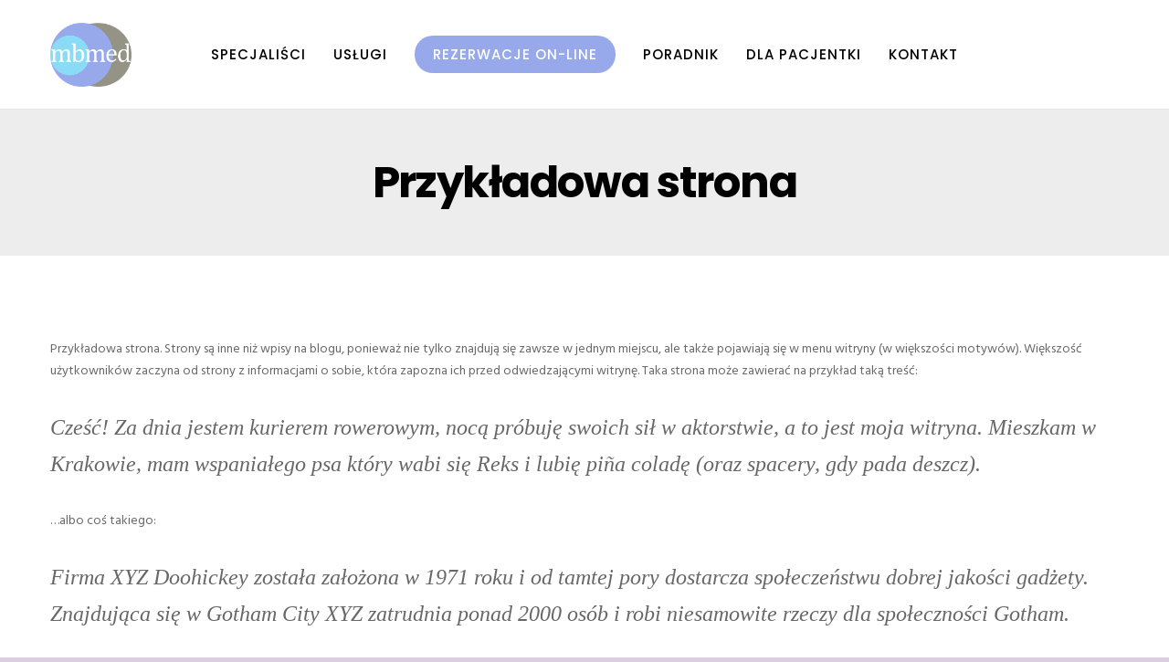

--- FILE ---
content_type: text/css; charset=utf-8
request_url: https://mbmed.pl/wp-content/cache/min/1/wp-content/uploads/maxmegamenu/style.css?ver=1764252814
body_size: -9
content:
@charset "UTF-8";.mega-menu-last-modified-1764252813{content:'Thursday 27th November 2025 14:13:33 UTC'}

--- FILE ---
content_type: text/css; charset=utf-8
request_url: https://mbmed.pl/wp-content/cache/min/1/wp-content/themes/movedo/css/woocommerce-custom.css?ver=1691600156
body_size: 5464
content:
.grve-woo-error,.grve-woo-info,.grve-woo-message,.woocommerce .woocommerce-error,.woocommerce .woocommerce-info,.woocommerce .woocommerce-message{padding:15px;line-height:24px;max-width:1170px;list-style:none;margin:0 auto 2.50em auto;border:none}.woocommerce .woocommerce-error:before,.woocommerce .woocommerce-info:before,.woocommerce .woocommerce-message:before{display:none}.grve-woo-error li,.grve-woo-info li,.grve-woo-message li{line-height:24px}#grve-theme-wrapper .grve-woo-error a.button,#grve-theme-wrapper .grve-woo-info a.button,#grve-theme-wrapper .grve-woo-message a.button,.woocommerce .woocommerce-error a.button,.woocommerce .woocommerce-info a.button,.woocommerce .woocommerce-message a.button{margin:0;line-height:24px;cursor:pointer;position:relative;text-decoration:none;overflow:visible;padding:0;left:auto;color:inherit;background-color:transparent;border:0;white-space:nowrap;display:inline-block;background-image:none;box-shadow:none;-webkit-box-shadow:none;text-shadow:none}.grve-woo-error a.button:hover,.grve-woo-info a.button:hover,.grve-woo-message a.button:hover,.woocommerce .woocommerce-error a.button:hover,.woocommerce .woocommerce-info a.button:hover,.woocommerce .woocommerce-message a.button:hover{color:inherit;opacity:1;background-color:transparent}.grve-woo-error a,.grve-woo-info a,.grve-woo-message a,.woocommerce .woocommerce-error a,.woocommerce .woocommerce-info a,.woocommerce .woocommerce-message a{color:#fff;opacity:.8}.grve-woo-error a:hover,.grve-woo-info a:hover,.grve-woo-message a:hover,.woocommerce .woocommerce-error a:hover,.woocommerce .woocommerce-info a:hover,.woocommerce .woocommerce-message a:hover{color:#fff;opacity:1}.grve-woo-message a.button{float:right}.checkout_coupon.coupon{margin-bottom:2.500em!important}.woocommerce .woocommerce-error{background-color:#ff5252;color:#fff}.woocommerce .woocommerce-info{background-color:#00b0ff;color:#fff}.woocommerce .woocommerce-message{background-color:#66bb6a;color:#fff}.grve-empty-cart{text-align:center}.grve-empty-icon-wrapper{position:relative;display:inline-block;margin-bottom:24px}.grve-empty-icon-wrapper .grve-icon-cart{font-size:100px;line-height:100px;display:block;opacity:.3}ul.grve-mini-cart{margin:0;padding:0;list-style:none}ul.grve-mini-cart li{margin-bottom:1.154em;padding-bottom:1.154em;border-bottom:1px solid;overflow:hidden}ul.grve-mini-cart li:last-child{margin-bottom:0;border-bottom:none}.grve-product-thumb{float:left;width:60px;margin-right:1.154em}.cart-item-content{overflow:hidden}.cart-item-content span.quantity{display:block}.grve-cart-total{padding:20px 0;text-align:center}.grve-total-btn{padding-bottom:40px}.grve-total-btn .grve-btn+.grve-btn{margin-top:15px!important}.grve-product-area{position:relative;z-index:5}.grve-product-area-wrapper{overflow:hidden}.summary .grve-product-form{margin-top:30px}.woocommerce div.product div.images,.woocommerce div.product div.summary{margin-bottom:0;float:none;width:auto}.woocommerce-main-image{position:relative}.woocommerce div.product .grve-fullwidth div.images.grve-product-images{max-width:1100px;margin-left:auto;padding:0 30px;overflow:hidden}.woocommerce div.product div.images.grve-product-images img{width:auto;margin:0 auto}.woocommerce div.product .grve-fullwidth div.summary{max-width:570px;margin-right:auto;padding:0 30px}.woocommerce div.product div.images.grve-product-images div.thumbnails{position:absolute;top:50%;right:100%;margin-right:30px;padding:0;z-index:200;-webkit-transform:translateY(-50%);-moz-transform:translateY(-50%);-ms-transform:translateY(-50%);-o-transform:translateY(-50%);transform:translateY(-50%)}.woocommerce div.product .grve-fullwidth div.images.grve-product-images div.thumbnails{right:auto;left:0}.woocommerce div.product div.images div.thumbnails .grve-thumbnails-wrapper{visibility:hidden}.woocommerce div.product div.images div.thumbnails .grve-thumbnails-inner.grve-with-transition{-webkit-transition:all .3s;-moz-transition:all .3s;-ms-transition:all .3s;-o-transition:all .3s;transition:all .3s}.woocommerce div.product div.images div.thumbnails .grve-arrow-next,.woocommerce div.product div.images div.thumbnails .grve-arrow-prev{position:absolute;width:100%;height:20px;text-align:center;font-size:18px;left:0;cursor:pointer;line-height:20px;opacity:.7;-webkit-transition:all .3s;-moz-transition:all .3s;-ms-transition:all .3s;-o-transition:all .3s;transition:all .3s}.woocommerce div.product div.images div.thumbnails .grve-arrow-next:hover,.woocommerce div.product div.images div.thumbnails .grve-arrow-prev:hover{opacity:1}.woocommerce div.product div.images div.thumbnails .grve-arrow-next.grve-disable-arrow,.woocommerce div.product div.images div.thumbnails .grve-arrow-prev.grve-disable-arrow{visibility:hidden}.woocommerce div.product div.images div.thumbnails .grve-arrow-next{bottom:-25px}.woocommerce div.product div.images div.thumbnails .grve-arrow-prev{top:-25px}.woocommerce #content div.product div.thumbnails .grve-thumb-item,.woocommerce div.product div.thumbnails .grve-thumb-item,.woocommerce-page #content div.product div.thumbnails .grve-thumb-item,.woocommerce-page div.product div.thumbnails .grve-thumb-item{padding:8px}.woocommerce #content div.product div.thumbnails a,.woocommerce div.product div.thumbnails a,.woocommerce-page #content div.product div.thumbnails a,.woocommerce-page div.product div.thumbnails a{float:none;width:auto;display:block;width:60px;margin:0;-webkit-border-radius:3px;border-radius:3px;z-index:3;-webkit-transition:all .3s;-moz-transition:all .3s;-ms-transition:all .3s;-o-transition:all .3s;transition:all .3s;-webkit-backface-visibility:hidden;-moz-backface-visibility:hidden;-ms-backface-visibility:hidden}.woocommerce #content div.product div.thumbnails a:hover,.woocommerce div.product div.thumbnails a:hover,.woocommerce-page #content div.product div.thumbnails a:hover,.woocommerce-page div.product div.thumbnails a:hover{-webkit-transform:scale(1.2);-moz-transform:scale(1.2);-ms-transform:scale(1.2);-o-transform:scale(1.2);transform:scale(1.2);z-index:10}.woocommerce #content div.product div.thumbnails a img,.woocommerce div.product div.thumbnails a img,.woocommerce-page #content div.product div.thumbnails a img,.woocommerce-page div.product div.thumbnails a img{-webkit-border-radius:inherit;border-radius:inherit}@media only screen and (max-width:1023px){#grve-entry-summary{padding:30px 0}.woocommerce div.product .grve-fullwidth div.images.grve-product-images div.thumbnails,.woocommerce div.product div.images.grve-product-images div.thumbnails{position:relative;margin-right:0;top:0;left:50%;text-align:center;margin-top:30px;-webkit-transform:translateX(-50%);-moz-transform:translateX(-50%);-ms-transform:translateX(-50%);-o-transform:translateX(-50%);transform:translateX(-50%)}.woocommerce #content div.product div.thumbnails .grve-thumb-item,.woocommerce div.product div.thumbnails .grve-thumb-item,.woocommerce-page #content div.product div.thumbnails .grve-thumb-item,.woocommerce-page div.product div.thumbnails .grve-thumb-item{display:inline-block}.woocommerce div.product div.images.grve-product-images div.thumbnails .grve-thumbnails-wrapper{visibility:visible}}.summary .product_meta{margin-top:30px;padding-top:30px;border-top:1px solid;border-color:inherit}.summary .product_meta .grve-single-product-meta{margin-bottom:3px}@media only screen and (max-width:1200px){.grve-product-area .grve-container{max-width:90%!important}.woocommerce div.product .grve-fullwidth div.images.grve-product-images,.woocommerce div.product .grve-fullwidth div.summary{padding:0;max-width:100%}.woocommerce div.product .grve-product-image{float:none;width:auto}.woocommerce div.product div.images.grve-product-images div.thumbnails{float:none;width:auto;padding:0}.woocommerce div.product div.images.grve-product-images .grve-gallery-popup a{float:left;width:20%;margin:20px 0 0 20px}.woocommerce div.product div.images.grve-product-images .grve-gallery-popup a.first{float:left;margin:20px 0 0 0}}.woocommerce div.product form.cart,.woocommerce div.product p.cart{margin-bottom:0}.woocommerce div.product .stock{color:inherit;margin-top:28px;border:1px solid;border-color:inherit;padding:0 12px;line-height:30px;display:inline-block}ul.grve-variations{list-style:none;margin:0;padding:0}.grve-variations>li{clear:both}.woocommerce div.product form.cart .variations{margin-bottom:0}.grve-var-label{margin-right:10px;float:left;line-height:42px;min-width:80px}.grve-var-label+.grve-var-content{overflow:hidden}a.grve-reset-var i{vertical-align:middle}.woocommerce div.product form.cart .group_table td{vertical-align:middle;padding:20px 0;text-align:left}.grve-single-post-meta{display:block;margin-bottom:18px}.woocommerce div.product .woocommerce-product-rating{line-height:1.2;margin-bottom:18px}.woocommerce .woocommerce-product-rating .star-rating:before{color:inherit;opacity:.3;content:"\53\53\53\53\53"}.woocommerce .woocommerce-product-rating .star-rating span:before{color:inherit}.woocommerce .woocommerce-product-rating .star-rating{margin-top:0;display:inline-block;vertical-align:middle;float:none;font-size:10px}.woocommerce-review-link{display:inline-block;vertical-align:middle}#grve-entry-summary .price{margin-bottom:6px}#grve-entry-summary .price ins,#grve-entry-summary .price del{text-decoration:none}#grve-entry-summary .price del{position:relative;margin-right:15px}#grve-entry-summary .price del:after{content:'';position:absolute;top:50%;left:50%;width:100%;height:1px;border-top:2px solid;-webkit-transform-origin:center;transform-origin:center;-webkit-transform:translate(-50%,-50%) rotate(-15deg);-moz-transform:translate(-50%,-50%) rotate(-15deg);-ms-transform:translate(-50%,-50%) rotate(-15deg);-o-transform:translate(-50%,-50%) rotate(-15deg);transform:translate(-50%,-50%) rotate(-15deg)}#grve-entry-summary .price del>span{opacity:.3}#grve-entry-summary .grve-woo-error,#grve-entry-summary .grve-woo-info,#grve-entry-summary .grve-woo-message{border:1px solid;border-color:inherit;margin-bottom:0;margin-top:40px;color:inherit}#grve-entry-summary p.cart{margin-top:40px}.woocommerce .quantity .qty{padding:0!important;width:50px!important;margin-bottom:0!important}.woocommerce div.product form.cart div.quantity{float:left;margin:0 30px 0 0;position:relative;min-width:auto}.woocommerce .grve-cart-content .quantity{min-width:auto}#grve-theme-wrapper .summary input,#grve-theme-wrapper .summary select{padding:0}#grve-theme-wrapper .summary select{padding:12px 14px}#grve-theme-wrapper .summary button[type="submit"].single_add_to_cart_button{padding-top:0;padding-bottom:0;line-height:40px;margin:0;opacity:1;-webkit-border-radius:0;border-radius:0}.grve-woo-btn{padding:0 1.538em!important;line-height:50px!important;margin:0!important;z-index:1}#grve-theme-wrapper #grve-content .grve-woo-btn span{color:#fff}.grve-cart-update-button{margin-bottom:15px}.woocommerce .quantity .grve-qty-btn{border:1px solid;border-color:inherit;background-color:transparent;width:20px;height:42px;color:inherit;position:relative;display:inline-block;vertical-align:top;z-index:3;cursor:pointer;outline:none;padding:0;font-size:11px!important;font-family:Verdana!important;font-weight:normal!important;-webkit-transition:all .3s;-moz-transition:all .3s;-ms-transition:all .3s;-o-transition:all .3s;transition:all .3s}.woocommerce .quantity .grve-qty-btn.plus{border-left:none}.woocommerce .quantity .grve-qty-btn.minus{border-right:none}@media only screen and (max-width:767px){.woocommerce .quantity .grve-qty-btn{width:42px}.woocommerce table.shop_table .grve-qty-btn{display:none}}.grve-woo-tabs ul.tabs{list-style:none;margin:0;text-align:center}.grve-woo-tabs .panel{display:none}.grve-woo-tabs ul.tabs li{display:inline-block;margin-right:16px}.grve-woo-tabs ul.tabs li:last-child{margin-right:0}.grve-woo-tabs ul.tabs li a{-webkit-transition:all .3s;-moz-transition:all .3s;-ms-transition:all .3s;-o-transition:all .3s;transition:all .3s}.grve-woo-tabs ul.tabs li a{position:relative;opacity:.3}.grve-woo-tabs ul.tabs li.active a,.grve-woo-tabs ul.tabs li a:hover{opacity:1}.grve-woo-tabs ul.tabs li a span:after{content:'';position:absolute;bottom:-6px;left:0;width:0;height:2px;display:inline-block;background-color:#E2E2E2;-webkit-animation-duration:.3s;-moz-animation-duration:.3s;-o-animation-duration:.3s;animation-duration:.3s;-webkit-animation-fill-mode:both;-moz-animation-fill-mode:both;-o-animation-fill-mode:both;animation-fill-mode:both;-webkit-backface-visibility:hidden;-moz-backface-visibility:hidden;-ms-backface-visibility:hidden}@-webkit-keyframes tabs_border_anim{0%{width:0}100%{width:100%}}@-moz-keyframes tabs_border_anim{0%{width:0}100%{width:100%}}@-o-keyframes tabs_border_anim{0%{width:0}100%{width:100%}}@keyframes tabs_border_anim{0%{width:0}100%{width:100%}}.grve-woo-tabs ul.tabs li a:hover span:after,.grve-woo-tabs ul.tabs li.active a span:after{-webkit-animation-name:tabs_border_anim;-moz-animation-name:tabs_border_anim;-o-animation-name:tabs_border_anim;animation-name:tabs_border_anim}.grve-woo-tabs #tab-reviews.panel,.grve-woo-tabs #tab-additional_information.panel{max-width:1170px;margin-right:auto;margin-left:auto;padding-left:200px;padding-right:200px;position:relative}.woocommerce table.shop_attributes{border-top:1px solid;border-left:1px solid}.woocommerce #reviews #comments>h5{margin-bottom:30px;text-align:center}.woocommerce #reviews #comments ol.commentlist li,.woocommerce-page #reviews #comments ol.commentlist li{margin-bottom:3.333em}.woocommerce #reviews #comments ol.commentlist li:last-child,.woocommerce-page #reviews #comments ol.commentlist li:last-child{margin-bottom:0}.woocommerce #reviews #comments ol.commentlist li .comment-text p.meta{margin-bottom:.45em}.woocommerce #reviews #comments ol.commentlist li img.avatar,.woocommerce-page #reviews #comments ol.commentlist li img.avatar{float:left;position:relative;padding:0;width:50px;height:auto;background:none;border:none}.woocommerce #reviews #comments ol.commentlist li .comment-text,.woocommerce-page #reviews #comments ol.commentlist li .comment-text{margin:0;border:none;border-radius:0;overflow:hidden;padding:0 0 0 30px;min-height:50px;position:relative}.woocommerce #reviews #review_form_wrapper,.woocommerce-page #reviews #review_form_wrapper{border-top:1px solid}.woocommerce #reviews h3{margin-bottom:20px;text-transform:uppercase;text-align:center}.woocommerce #review_form #respond p{text-align:center;margin-bottom:30px}.woocommerce p.stars a.star-1,.woocommerce p.stars a.star-2,.woocommerce p.stars a.star-3,.woocommerce p.stars a.star-4,.woocommerce p.stars a.star-5{border-right:none}.woocommerce p.stars a{margin-right:.2em}.woocommerce #reviews #comment,.woocommerce-page #reviews #comment{height:160px;display:block}.woocommerce #review_form #respond p.form-submit{margin-bottom:0}.woocommerce #review_form #respond input[type="text"],.woocommerce #review_form #respond input[type="email"]{border-top:none;border-left:none;border-right:none}@media only screen and (max-width:767px){.grve-woo-tabs #tab-reviews.panel,.grve-woo-tabs #tab-additional_information.panel{padding-left:15px;padding-right:15px;overflow:hidden}}.woocommerce .grve-single-post-meta.grve-tags{margin-bottom:0}.woocommerce .grve-single-post-meta.grve-tags ul{list-style:none;margin:0;text-align:center}.woocommerce .grve-single-post-meta.grve-tags ul li{margin-right:14px;display:inline-block;border-color:inherit}.woocommerce .grve-single-post-meta.grve-tags ul li:last-child{margin-right:0}.woocommerce .grve-single-post-meta.grve-tags ul li a{display:block;margin-top:5px;margin-bottom:5px;padding:8px 12px;border:2px solid;-webkit-border-radius:50px;border-radius:50px;line-height:1.636em;border-color:inherit;-webkit-transition:all .3s;-moz-transition:all .3s;-ms-transition:all .3s;-o-transition:all .3s;transition:all .3s}.woocommerce .grve-single-post-meta.grve-tags ul li a:hover{background-color:#1C1F21;border-color:#1C1F21;color:#fff}.woocommerce .related h5{text-align:center;margin-bottom:30px}.woocommerce .related .products ul,.woocommerce .related ul.products,.woocommerce .related ul.products li.product,.woocommerce-page .related ul.products li.product{margin-bottom:0}.related .grve-product-item,.related .grve-product-item .grve-isotope-item-inner{margin-bottom:0!important}@media only screen and (max-width:767px){.related .grve-product-item,.related .grve-product-item .grve-isotope-item-inner{margin-bottom:30px!important}}.woocommerce .upsells h5{text-align:center;margin-bottom:30px}.upsells .grve-product-item,.upsells .grve-product-item .grve-isotope-item-inner{margin-bottom:0!important}.grve-cart-content{padding-right:10%}.grve-border-wrapper{border:2px solid;padding:25px}.woocommerce .cart-collaterals,.woocommerce-page .cart-collaterals{margin-bottom:40px}.woocommerce table.shop_table,.woocommerce-page table.shop_table{border:none;-webkit-border-radius:0;border-radius:0;margin-bottom:5em;border-bottom:1px solid}.woocommerce table.shop_table th,.woocommerce-page table.shop_table th{line-height:1.2em;text-transform:uppercase!important;padding:20px 0}.woocommerce table.shop_table thead th,.woocommerce-page table.shop_table thead th{border:none;letter-spacing:0}.woocommerce table.shop_table td,.woocommerce-page table.shop_table td{padding:3% 10px;border-right:none}.woocommerce table.cart .product-thumbnail,.woocommerce #content table.cart .product-thumbnail,.woocommerce-page table.cart .product-thumbnail,.woocommerce-page #content table.cart .product-thumbnail{width:110px}.woocommerce table.cart .product-thumbnail img,.woocommerce #content table.cart .product-thumbnail img,.woocommerce-page table.cart .product-thumbnail img,.woocommerce-page #content table.cart .product-thumbnail img{width:100%;height:auto}.woocommerce table.cart .product-name a,.woocommerce #content table.cart .product-name a{display:block;line-height:1.2em;color:inherit}.woocommerce table.cart td.product-remove{padding:0}.woocommerce a.remove{display:block;font-size:1.5em;height:1em;width:1em;text-align:center;line-height:1;border-radius:100%;color:inherit!important;text-decoration:none}.woocommerce a.remove:hover{color:inherit!important;background:none}.woocommerce a.remove .grve-icon-close{font-size:16px}.woocommerce .cart-collaterals .cart_totals,.woocommerce-page .cart-collaterals .cart_totals{width:100%;float:none}.grve-total-title{text-align:center;margin-bottom:25px;text-transform:uppercase!important}.woocommerce-cart .wc-proceed-to-checkout a.checkout-button{padding:.5em 1.846em!important;-webkit-transition:all .3s;-moz-transition:all .3s;-ms-transition:all .3s;-o-transition:all .3s;transition:all .3s}.woocommerce-cart .cart-collaterals .cart_totals table{border-collapse:separate;margin:0 0 25px 0;padding:0;border-left:1px solid}.woocommerce-cart .wc-proceed-to-checkout{padding:0}.woocommerce #content table.cart td.actions,.woocommerce table.cart td.actions,.woocommerce-page #content table.cart td.actions,.woocommerce-page table.cart td.actions{padding:5em 0 0 0}.woocommerce #content table.cart td.actions .coupon,.woocommerce table.cart td.actions .coupon,.woocommerce-page #content table.cart td.actions .coupon,.woocommerce-page table.cart td.actions .coupon{width:50%}.woocommerce-cart table.cart td.actions .coupon .input-text{width:60%!important;margin-bottom:0!important}.woocommerce .coupon .button,.woocommerce .coupon input.button{width:30%;margin:0!important}.woocommerce .cart-collaterals .cross-sells>h2,.woocommerce-page .cart-collaterals .cross-sells>h2{padding:25px 0;margin-bottom:25px;border-bottom:1px solid;text-transform:uppercase!important;text-align:center}.woocommerce td.product-name dl.variation{text-align:center}.grve-variation{margin-top:5px}@media only screen and (max-width:1200px){.grve-cart-content{padding-left:0;padding-right:0}.woocommerce td.product-quantity{min-width:40px}.grve-cart-collaterals-wrapper{padding-left:0;padding-right:0}}.coupon{text-align:center}.grve-cart-content .coupon{margin-bottom:5em}.grve-coupon-btn{padding:0 1.538em!important;line-height:42px!important;margin:0!important;display:inline-block}.coupon input[type='text']{width:40%!important;margin-bottom:0!important;display:inline-block;margin-right:15px;padding:0 20px!important;line-height:42px}.grve-coupon-title{text-align:center;margin-bottom:25px;text-transform:uppercase!important}@media only screen and (max-width:1200px){.coupon{margin-bottom:5em}}@media only screen and (max-width:767px){.grve-coupon-btn{display:block!important;margin:4px 0 0 0!important;width:100%}.coupon input[type='text']{width:100%!important;display:block;margin-right:0}}.woocommerce .products ul,.woocommerce ul.products{margin:0 -25px;position:relative;z-index:4}@media only screen and (max-width:1200px){.woocommerce .products ul,.woocommerce ul.products{margin:0}}.woocommerce .products ul:before,.woocommerce .products ul:after,.woocommerce ul.product:before,.woocommerce ul.product:after{display:table;content:" "}.woocommerce .products ul:after,.woocommerce ul.product:after{clear:both}.woocommerce ul.products li.product,.woocommerce-page ul.products li.product{float:left;margin:0 0 50px 0;padding:0 25px;position:relative;width:25%}.woocommerce.columns-1 ul.products li.product,.woocommerce-page.columns-1 ul.products li.product{float:none;width:100%}.woocommerce.columns-2 ul.products li.product,.woocommerce-page.columns-2 ul.products li.product{width:50%}.woocommerce.columns-3 ul.products li.product,.woocommerce-page.columns-3 ul.products li.product{width:33.33333333%}.woocommerce.columns-5 ul.products li.product,.woocommerce-page.columns-5 ul.products li.product{width:20%}.woocommerce.columns-6 ul.products li.product,.woocommerce-page.columns-6 ul.products li.product{width:16.66666667%}@media only screen and (max-width:959px){.woocommerce ul.products li.product,.woocommerce-page ul.products li.product,.woocommerce ul.products li.last,.woocommerce-page ul.products li.last,.woocommerce ul.products li.first,.woocommerce-page ul.products li.first,.woocommerce ul.products li.product:nth-child(2n),.woocommerce-page ul.products li.product:nth-child(2n){clear:none;float:left}.woocommerce ul.products li.product,.woocommerce-page ul.products li.product{width:50%}.woocommerce.columns-3 ul.products li.product,.woocommerce-page.columns-3 ul.products li.product,.woocommerce.columns-5 ul.products li.product,.woocommerce-page.columns-5 ul.products li.product,.woocommerce.columns-6 ul.products li.product,.woocommerce-page.columns-6 ul.products li.product{width:33.33333333%}}@media only screen and (max-width:767px){.woocommerce ul.products li.product,.woocommerce-page ul.products li.product,.woocommerce-page[class*="columns-"] ul.products li.product,.woocommerce[class*="columns-"] ul.products li.product,.woocommerce.columns-2 ul.products li.product,.woocommerce-page.columns-2 ul.products li.product,.woocommerce.columns-3 ul.products li.product,.woocommerce-page.columns-3 ul.products li.product,.woocommerce.columns-5 ul.products li.product,.woocommerce-page.columns-5 ul.products li.product,.woocommerce.columns-6 ul.products li.product,.woocommerce-page.columns-6 ul.products li.product{margin:0;clear:both;float:none;width:100%}}.grve-product-item img.grve-product-thumbnail-second{opacity:0!important;position:absolute;top:0;-webkit-transition:all .6s;-moz-transition:all .6s;-ms-transition:all .6s;-o-transition:all .6s;transition:all .6s}.grve-product-item .hover img.grve-product-thumbnail-second{opacity:1!important}.grve-product-item .grve-isotope-item-inner{margin-bottom:30px;position:relative}.grve-product-item .grve-media{position:relative;overflow:hidden;margin-bottom:30px}.grve-product-item a.grve-item-url{display:block;position:absolute;top:0;left:0;width:100%;height:100%;z-index:3}.grve-product-item .grve-title{line-height:1.40em;margin-bottom:0}.grve-product-item figcaption .price{margin-top:6px;display:block}.woocommerce .grve-product-item.product p.price,.woocommerce .grve-product-item.product span.price{color:inherit;font-size:1em}.grve-product-item .grve-product-price,.grve-product-item .grve-add-to-cart-btn{height:30px;line-height:30px}.grve-product-item .grve-add-to-cart-btn a{color:inherit}.grve-product-item span.onsale{min-height:auto;min-width:auto;text-transform:uppercase;position:absolute;text-align:center;font-size:11px;top:15px;left:15px;margin:0;min-width:40px;min-height:40px;max-width:40px;height:40px;line-height:40px;padding:0;-webkit-border-radius:50px;border-radius:50px;color:#000;background-color:#fff;z-index:6;-webkit-box-shadow:0 0 20px 0 rgba(0,0,0,.1);-moz-box-shadow:0 0 20px 0 rgba(0,0,0,.1);box-shadow:0 0 20px 0 rgba(0,0,0,.1);-webkit-transition:cubic-bezier(.01,.21,0,1) .3s;-moz-transition:cubic-bezier(.01,.21,0,1) .3s;-ms-transition:cubic-bezier(.01,.21,0,1) .3s;-o-transition:cubic-bezier(.01,.21,0,1) .3s;transition:cubic-bezier(.01,.21,0,1) .3s}.grve-product-item .hover span.onsale{-webkit-transform:scale(0);-moz-transform:scale(0);-ms-transform:scale(0);-o-transform:scale(0);transform:scale(0)}.grve-product-item .grve-add-cart-wrapper{position:absolute;bottom:0;left:0;width:100%;z-index:10;text-align:center;background-color:#000;-webkit-transition:all 0.3s cubic-bezier(.05,.8,.5,1);-moz-transition:all 0.3s cubic-bezier(.05,.8,.5,1);-ms-transition:all 0.3s cubic-bezier(.05,.8,.5,1);-o-transition:all 0.3s cubic-bezier(.05,.8,.5,1);transition:all 0.3s cubic-bezier(.05,.8,.5,1);-webkit-transform:translateY(110%);-moz-transform:translateY(110%);-ms-transform:translateY(110%);-o-transform:translateY(110%);transform:translateY(110%)}.grve-product-item .hover .grve-add-cart-wrapper{-webkit-transform:translateY(0);-moz-transform:translateY(0);-ms-transform:translateY(0);-o-transform:translateY(0);transform:translateY(0)}.grve-product-item .grve-add-cart-button{opacity:0;-webkit-transition:all 0.3s cubic-bezier(.05,.8,.5,1);-moz-transition:all 0.3s cubic-bezier(.05,.8,.5,1);-ms-transition:all 0.3s cubic-bezier(.05,.8,.5,1);-o-transition:all 0.3s cubic-bezier(.05,.8,.5,1);transition:all 0.3s cubic-bezier(.05,.8,.5,1);-webkit-transform:translateY(50px);-moz-transform:translateY(50px);-ms-transform:translateY(50px);-o-transform:translateY(50px);transform:translateY(50px)}.grve-product-item .hover .grve-add-cart-button{opacity:1;-webkit-transform:translateY(0);-moz-transform:translateY(0);-ms-transform:translateY(0);-o-transform:translateY(0);transform:translateY(0);-webkit-transition-delay:.1s;-moz-transition-delay:.1s;-ms-transition-delay:.1s;-o-transition-delay:.1s;transition-delay:.1s}.grve-product-item .grve-add-cart-wrapper a{color:#fff;display:inline-block;padding:16px 6px;opacity:1;-webkit-transition:all .3s;-moz-transition:all .3s;-ms-transition:all .3s;-o-transition:all .3s;transition:all .3s}.grve-product-item .grve-add-cart-wrapper a:hover{color:#fff;opacity:.6}.grve-product-added-icon{position:absolute;top:15px;right:15px;z-index:10;display:block;width:40px;height:40px;line-height:40px;font-size:16px;text-align:center;color:#000;background-color:#fff;visibility:hidden;-webkit-transform:scale(0);-moz-transform:scale(0);-ms-transform:scale(0);-o-transform:scale(0);transform:scale(0);-webkit-box-shadow:0 0 20px 0 rgba(0,0,0,.1);-moz-box-shadow:0 0 20px 0 rgba(0,0,0,.1);box-shadow:0 0 20px 0 rgba(0,0,0,.1);-webkit-transition:cubic-bezier(.01,.21,0,1) .3s;-moz-transition:cubic-bezier(.01,.21,0,1) .3s;-ms-transition:cubic-bezier(.01,.21,0,1) .3s;-o-transition:cubic-bezier(.01,.21,0,1) .3s;transition:cubic-bezier(.01,.21,0,1) .3s}.grve-product-added .grve-product-added-icon{visibility:visible;-webkit-transform:scale(1);-moz-transform:scale(1);-ms-transform:scale(1);-o-transform:scale(1);transform:scale(1)}.product-category mark{background-color:transparent}.woocommerce-pagination{margin:0 0 47px}.woocommerce nav.woocommerce-pagination ul li a,.woocommerce nav.woocommerce-pagination ul li span,.woocommerce #content nav.woocommerce-pagination ul li a,.woocommerce #content nav.woocommerce-pagination ul li span,.woocommerce-page nav.woocommerce-pagination ul li a,.woocommerce-page nav.woocommerce-pagination ul li span,.woocommerce-page #content nav.woocommerce-pagination ul li a,.woocommerce-page #content nav.woocommerce-pagination ul li span{padding:10px;opacity:.5;-webkit-transition:all .3s;-moz-transition:all .3s;-ms-transition:all .3s;-o-transition:all .3s;transition:all .3s}.woocommerce nav.woocommerce-pagination ul li a:hover,.woocommerce nav.woocommerce-pagination ul li span:hover,.woocommerce #content nav.woocommerce-pagination ul li a:hover,.woocommerce #content nav.woocommerce-pagination ul li span:hover,.woocommerce-page nav.woocommerce-pagination ul li a:hover,.woocommerce-page nav.woocommerce-pagination ul li span:hover,.woocommerce-page #content nav.woocommerce-pagination ul li a:hover,.woocommerce-page #content nav.woocommerce-pagination ul li span:hover,.woocommerce nav.woocommerce-pagination ul li span.current{opacity:1}.woocommerce #content nav.woocommerce-pagination ul,.woocommerce nav.woocommerce-pagination ul,.woocommerce-page #content nav.woocommerce-pagination ul,.woocommerce-page nav.woocommerce-pagination ul,.woocommerce #content nav.woocommerce-pagination ul li,.woocommerce nav.woocommerce-pagination ul li,.woocommerce-page #content nav.woocommerce-pagination ul li,.woocommerce-page nav.woocommerce-pagination ul li{border:none}.woocommerce nav.woocommerce-pagination ul li span.current,.woocommerce nav.woocommerce-pagination ul li a:hover,.woocommerce nav.woocommerce-pagination ul li a:focus,.woocommerce #content nav.woocommerce-pagination ul li span.current,.woocommerce #content nav.woocommerce-pagination ul li a:hover,.woocommerce #content nav.woocommerce-pagination ul li a:focus,.woocommerce-page nav.woocommerce-pagination ul li span.current,.woocommerce-page nav.woocommerce-pagination ul li a:hover,.woocommerce-page nav.woocommerce-pagination ul li a:focus,.woocommerce-page #content nav.woocommerce-pagination ul li span.current,.woocommerce-page #content nav.woocommerce-pagination ul li a:hover,.woocommerce-page #content nav.woocommerce-pagination ul li a:focus{background:none}.easyzoom{position:relative;display:block;*display:inline;*zoom:1}.easyzoom img{vertical-align:bottom}.easyzoom-notice{position:absolute;top:50%;left:50%;z-index:150;width:10em;margin:-1em 0 0 -5em;line-height:2em;text-align:center;background:#FFF;box-shadow:0 0 10px #888}.easyzoom-flyout{position:absolute;z-index:100;overflow:hidden;background:#FFF;width:100%;height:100%;top:0;left:0;opacity:0;-webkit-transition:opacity .5s;-moz-transition:opacity .5s;transition:opacity .5s}.easyzoom-flyout:hover{opacity:1}.easyzoom-flyout img{max-width:none!important;width:auto!important}.easyzoom--overlay .easyzoom-flyout{top:0;left:0;width:100%;height:100%}.easyzoom--adjacent .easyzoom-flyout{top:0;left:100%;width:100%;height:100%;margin-left:20px}.grve-billing-content{padding-right:10%}.woocommerce-billing-fields{margin-bottom:5em}.woocommerce table.woocommerce-checkout-review-order-table th,.woocommerce-page table.woocommerce-checkout-review-order-table th,.woocommerce table.woocommerce-checkout-review-order-table td,.woocommerce-page table.woocommerce-checkout-review-order-table td{text-align:left;padding:10px 0}.woocommerce table.woocommerce-checkout-review-order-table td.product-name,.woocommerce-page table.woocommerce-checkout-review-order-table td.product-name{width:60%;padding-right:30px}.woocommerce table.woocommerce-checkout-review-order-table td.product-total,.woocommerce-page table.woocommerce-checkout-review-order-table td.product-total{width:40%}.woocommerce table.woocommerce-checkout-review-order-table tbody th,.woocommerce table.woocommerce-checkout-review-order-table tfoot td,.woocommerce table.woocommerce-checkout-review-order-table tfoot th{border-right:none}.woocommerce table.woocommerce-checkout-review-order-table tr.shipping{border-bottom:1px solid}.woocommerce table.woocommerce-checkout-review-order-table tr.order-total th{vertical-align:middle;padding:20px 0}.woocommerce table.woocommerce-checkout-review-order-table tr.order-total td h3{vertical-align:middle;margin-bottom:0;padding:20px 0}table.woocommerce-checkout-review-order-table .grve-variation{text-align:left}.woocommerce .woocommerce-customer-details address{border:none;text-align:center;font-style:italic}.woocommerce form.checkout_coupon,.woocommerce form.login,.woocommerce form.register{border:none;padding:0;margin:0;text-align:left;border-radius:0}ul.order_details{text-align:center;padding:2.50em 0}.woocommerce ul.order_details li{float:none;display:inline-block;text-align:left}.grve-thankyou-content{max-width:770px;margin:0 auto;text-align:center}.widget.woocommerce.widget_product_categories ul{margin:0;list-style:none}.widget.woocommerce.widget_product_categories li{margin-bottom:18px;border-color:inherit;text-align:right;overflow:hidden}.widget.woocommerce.widget_product_categories li:last-child{margin-bottom:0;padding-bottom:0;border-bottom:none}.widget.woocommerce.widget_product_categories ul li a{float:left;color:inherit}.widget.woocommerce.widget_layered_nav ul{margin:0;list-style:none}.widget.woocommerce.widget_layered_nav li{margin-bottom:1.154em;padding-bottom:1.154em;border-bottom:1px solid;overflow:hidden}.widget.woocommerce.widget_layered_nav li:last-child{margin-bottom:0;padding-bottom:0;border-bottom:none}.widget.woocommerce.widget_layered_nav ul li{text-align:right}.widget.woocommerce.widget_layered_nav ul li a{float:left}.woocommerce .widget_shopping_cart .cart_list li,.woocommerce.widget_shopping_cart .cart_list li,.woocommerce ul.cart_list li,.woocommerce ul.product_list_widget li{margin-bottom:1.154em;padding-bottom:1.154em;border-bottom:1px solid;overflow:hidden}.woocommerce ul.cart_list li img,.woocommerce ul.product_list_widget li img{width:60px}.cart_list .grve-variation{text-align:left;margin-top:10px;margin-bottom:10px}.grve-subtotal{padding-top:1.154em;padding-bottom:1.154em}.grve-widget.woocommerce.widget_product_tag_cloud{border-color:inherit}.grve-widget.woocommerce.widget_product_tag_cloud a{display:inline-block;margin-bottom:4px;margin-right:4px;font-size:12px!important;border:2px solid;border-color:inherit;-webkit-border-radius:50px;border-radius:50px;line-height:30px;padding:0 15px;color:inherit;-webkit-transition:all .3s;-moz-transition:all .3s;-ms-transition:all .3s;-o-transition:all .3s;transition:all .3s}.woocommerce-MyAccount-navigation ul{margin:0;padding-right:30px;list-style:none}.woocommerce-MyAccount-navigation ul li{margin-bottom:1.154em;padding-bottom:1.154em;border-bottom:1px solid;overflow:hidden}.woocommerce-MyAccount-navigation ul li:last-child{border-bottom:none}.woocommerce-MyAccount-navigation ul li a{display:block;color:inherit;-webkit-transition:all .3s;-moz-transition:all .3s;-ms-transition:all .3s;-o-transition:all .3s;transition:all .3s}.woocommerce form .form-row input.input-text,.woocommerce form .form-row textarea{line-height:1.2em}@media only screen and (max-width:767px){.woocommerce-account .woocommerce-MyAccount-navigation,.woocommerce-account .woocommerce-MyAccount-content{float:none;width:100%}.woocommerce-MyAccount-navigation ul{padding:0;margin-bottom:60px}}